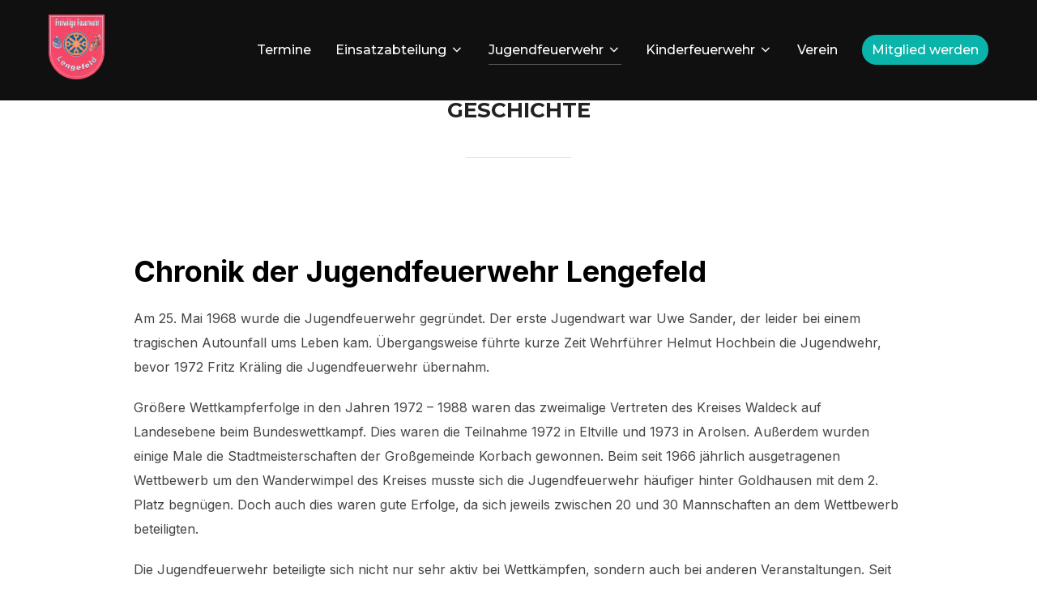

--- FILE ---
content_type: text/html; charset=UTF-8
request_url: https://feuerwehr-lengefeld.com/jugendfeuerwehr/geschichte
body_size: 13217
content:
<!DOCTYPE html>
<html lang="de" class="no-js">
<head>
	<meta charset="UTF-8" />
	<meta name="viewport" content="width=device-width, initial-scale=1" />
	<script>(function(html){html.className = html.className.replace(/\bno-js\b/,'js')})(document.documentElement);</script>
<title>Geschichte &#8211; Freiwillige Feuerwehr Lengefeld</title>
<meta name='robots' content='max-image-preview:large' />
<link rel='dns-prefetch' href='//fonts.googleapis.com' />
<link rel="alternate" type="application/rss+xml" title="Freiwillige Feuerwehr Lengefeld &raquo; Feed" href="https://feuerwehr-lengefeld.com/feed" />
<link rel="alternate" type="application/rss+xml" title="Freiwillige Feuerwehr Lengefeld &raquo; Kommentar-Feed" href="https://feuerwehr-lengefeld.com/comments/feed" />
<script>
window._wpemojiSettings = {"baseUrl":"https:\/\/s.w.org\/images\/core\/emoji\/14.0.0\/72x72\/","ext":".png","svgUrl":"https:\/\/s.w.org\/images\/core\/emoji\/14.0.0\/svg\/","svgExt":".svg","source":{"concatemoji":"https:\/\/feuerwehr-lengefeld.com\/wp-includes\/js\/wp-emoji-release.min.js?ver=6.1.9"}};
/*! This file is auto-generated */
!function(e,a,t){var n,r,o,i=a.createElement("canvas"),p=i.getContext&&i.getContext("2d");function s(e,t){var a=String.fromCharCode,e=(p.clearRect(0,0,i.width,i.height),p.fillText(a.apply(this,e),0,0),i.toDataURL());return p.clearRect(0,0,i.width,i.height),p.fillText(a.apply(this,t),0,0),e===i.toDataURL()}function c(e){var t=a.createElement("script");t.src=e,t.defer=t.type="text/javascript",a.getElementsByTagName("head")[0].appendChild(t)}for(o=Array("flag","emoji"),t.supports={everything:!0,everythingExceptFlag:!0},r=0;r<o.length;r++)t.supports[o[r]]=function(e){if(p&&p.fillText)switch(p.textBaseline="top",p.font="600 32px Arial",e){case"flag":return s([127987,65039,8205,9895,65039],[127987,65039,8203,9895,65039])?!1:!s([55356,56826,55356,56819],[55356,56826,8203,55356,56819])&&!s([55356,57332,56128,56423,56128,56418,56128,56421,56128,56430,56128,56423,56128,56447],[55356,57332,8203,56128,56423,8203,56128,56418,8203,56128,56421,8203,56128,56430,8203,56128,56423,8203,56128,56447]);case"emoji":return!s([129777,127995,8205,129778,127999],[129777,127995,8203,129778,127999])}return!1}(o[r]),t.supports.everything=t.supports.everything&&t.supports[o[r]],"flag"!==o[r]&&(t.supports.everythingExceptFlag=t.supports.everythingExceptFlag&&t.supports[o[r]]);t.supports.everythingExceptFlag=t.supports.everythingExceptFlag&&!t.supports.flag,t.DOMReady=!1,t.readyCallback=function(){t.DOMReady=!0},t.supports.everything||(n=function(){t.readyCallback()},a.addEventListener?(a.addEventListener("DOMContentLoaded",n,!1),e.addEventListener("load",n,!1)):(e.attachEvent("onload",n),a.attachEvent("onreadystatechange",function(){"complete"===a.readyState&&t.readyCallback()})),(e=t.source||{}).concatemoji?c(e.concatemoji):e.wpemoji&&e.twemoji&&(c(e.twemoji),c(e.wpemoji)))}(window,document,window._wpemojiSettings);
</script>
<style>
img.wp-smiley,
img.emoji {
	display: inline !important;
	border: none !important;
	box-shadow: none !important;
	height: 1em !important;
	width: 1em !important;
	margin: 0 0.07em !important;
	vertical-align: -0.1em !important;
	background: none !important;
	padding: 0 !important;
}
</style>
	<link rel='stylesheet' id='wp-block-library-css' href='https://feuerwehr-lengefeld.com/wp-includes/css/dist/block-library/style.min.css?ver=6.1.9' media='all' />
<style id='wp-block-library-theme-inline-css'>
.wp-block-audio figcaption{color:#555;font-size:13px;text-align:center}.is-dark-theme .wp-block-audio figcaption{color:hsla(0,0%,100%,.65)}.wp-block-audio{margin:0 0 1em}.wp-block-code{border:1px solid #ccc;border-radius:4px;font-family:Menlo,Consolas,monaco,monospace;padding:.8em 1em}.wp-block-embed figcaption{color:#555;font-size:13px;text-align:center}.is-dark-theme .wp-block-embed figcaption{color:hsla(0,0%,100%,.65)}.wp-block-embed{margin:0 0 1em}.blocks-gallery-caption{color:#555;font-size:13px;text-align:center}.is-dark-theme .blocks-gallery-caption{color:hsla(0,0%,100%,.65)}.wp-block-image figcaption{color:#555;font-size:13px;text-align:center}.is-dark-theme .wp-block-image figcaption{color:hsla(0,0%,100%,.65)}.wp-block-image{margin:0 0 1em}.wp-block-pullquote{border-top:4px solid;border-bottom:4px solid;margin-bottom:1.75em;color:currentColor}.wp-block-pullquote__citation,.wp-block-pullquote cite,.wp-block-pullquote footer{color:currentColor;text-transform:uppercase;font-size:.8125em;font-style:normal}.wp-block-quote{border-left:.25em solid;margin:0 0 1.75em;padding-left:1em}.wp-block-quote cite,.wp-block-quote footer{color:currentColor;font-size:.8125em;position:relative;font-style:normal}.wp-block-quote.has-text-align-right{border-left:none;border-right:.25em solid;padding-left:0;padding-right:1em}.wp-block-quote.has-text-align-center{border:none;padding-left:0}.wp-block-quote.is-large,.wp-block-quote.is-style-large,.wp-block-quote.is-style-plain{border:none}.wp-block-search .wp-block-search__label{font-weight:700}.wp-block-search__button{border:1px solid #ccc;padding:.375em .625em}:where(.wp-block-group.has-background){padding:1.25em 2.375em}.wp-block-separator.has-css-opacity{opacity:.4}.wp-block-separator{border:none;border-bottom:2px solid;margin-left:auto;margin-right:auto}.wp-block-separator.has-alpha-channel-opacity{opacity:1}.wp-block-separator:not(.is-style-wide):not(.is-style-dots){width:100px}.wp-block-separator.has-background:not(.is-style-dots){border-bottom:none;height:1px}.wp-block-separator.has-background:not(.is-style-wide):not(.is-style-dots){height:2px}.wp-block-table{margin:"0 0 1em 0"}.wp-block-table thead{border-bottom:3px solid}.wp-block-table tfoot{border-top:3px solid}.wp-block-table td,.wp-block-table th{word-break:normal}.wp-block-table figcaption{color:#555;font-size:13px;text-align:center}.is-dark-theme .wp-block-table figcaption{color:hsla(0,0%,100%,.65)}.wp-block-video figcaption{color:#555;font-size:13px;text-align:center}.is-dark-theme .wp-block-video figcaption{color:hsla(0,0%,100%,.65)}.wp-block-video{margin:0 0 1em}.wp-block-template-part.has-background{padding:1.25em 2.375em;margin-top:0;margin-bottom:0}
</style>
<link rel='stylesheet' id='classic-theme-styles-css' href='https://feuerwehr-lengefeld.com/wp-includes/css/classic-themes.min.css?ver=1' media='all' />
<style id='global-styles-inline-css'>
body{--wp--preset--color--black: #000000;--wp--preset--color--cyan-bluish-gray: #abb8c3;--wp--preset--color--white: #ffffff;--wp--preset--color--pale-pink: #f78da7;--wp--preset--color--vivid-red: #cf2e2e;--wp--preset--color--luminous-vivid-orange: #ff6900;--wp--preset--color--luminous-vivid-amber: #fcb900;--wp--preset--color--light-green-cyan: #7bdcb5;--wp--preset--color--vivid-green-cyan: #00d084;--wp--preset--color--pale-cyan-blue: #8ed1fc;--wp--preset--color--vivid-cyan-blue: #0693e3;--wp--preset--color--vivid-purple: #9b51e0;--wp--preset--gradient--vivid-cyan-blue-to-vivid-purple: linear-gradient(135deg,rgba(6,147,227,1) 0%,rgb(155,81,224) 100%);--wp--preset--gradient--light-green-cyan-to-vivid-green-cyan: linear-gradient(135deg,rgb(122,220,180) 0%,rgb(0,208,130) 100%);--wp--preset--gradient--luminous-vivid-amber-to-luminous-vivid-orange: linear-gradient(135deg,rgba(252,185,0,1) 0%,rgba(255,105,0,1) 100%);--wp--preset--gradient--luminous-vivid-orange-to-vivid-red: linear-gradient(135deg,rgba(255,105,0,1) 0%,rgb(207,46,46) 100%);--wp--preset--gradient--very-light-gray-to-cyan-bluish-gray: linear-gradient(135deg,rgb(238,238,238) 0%,rgb(169,184,195) 100%);--wp--preset--gradient--cool-to-warm-spectrum: linear-gradient(135deg,rgb(74,234,220) 0%,rgb(151,120,209) 20%,rgb(207,42,186) 40%,rgb(238,44,130) 60%,rgb(251,105,98) 80%,rgb(254,248,76) 100%);--wp--preset--gradient--blush-light-purple: linear-gradient(135deg,rgb(255,206,236) 0%,rgb(152,150,240) 100%);--wp--preset--gradient--blush-bordeaux: linear-gradient(135deg,rgb(254,205,165) 0%,rgb(254,45,45) 50%,rgb(107,0,62) 100%);--wp--preset--gradient--luminous-dusk: linear-gradient(135deg,rgb(255,203,112) 0%,rgb(199,81,192) 50%,rgb(65,88,208) 100%);--wp--preset--gradient--pale-ocean: linear-gradient(135deg,rgb(255,245,203) 0%,rgb(182,227,212) 50%,rgb(51,167,181) 100%);--wp--preset--gradient--electric-grass: linear-gradient(135deg,rgb(202,248,128) 0%,rgb(113,206,126) 100%);--wp--preset--gradient--midnight: linear-gradient(135deg,rgb(2,3,129) 0%,rgb(40,116,252) 100%);--wp--preset--duotone--dark-grayscale: url('#wp-duotone-dark-grayscale');--wp--preset--duotone--grayscale: url('#wp-duotone-grayscale');--wp--preset--duotone--purple-yellow: url('#wp-duotone-purple-yellow');--wp--preset--duotone--blue-red: url('#wp-duotone-blue-red');--wp--preset--duotone--midnight: url('#wp-duotone-midnight');--wp--preset--duotone--magenta-yellow: url('#wp-duotone-magenta-yellow');--wp--preset--duotone--purple-green: url('#wp-duotone-purple-green');--wp--preset--duotone--blue-orange: url('#wp-duotone-blue-orange');--wp--preset--font-size--small: 13px;--wp--preset--font-size--medium: 20px;--wp--preset--font-size--large: 36px;--wp--preset--font-size--x-large: 42px;--wp--preset--spacing--20: 0.44rem;--wp--preset--spacing--30: 0.67rem;--wp--preset--spacing--40: 1rem;--wp--preset--spacing--50: 1.5rem;--wp--preset--spacing--60: 2.25rem;--wp--preset--spacing--70: 3.38rem;--wp--preset--spacing--80: 5.06rem;}:where(.is-layout-flex){gap: 0.5em;}body .is-layout-flow > .alignleft{float: left;margin-inline-start: 0;margin-inline-end: 2em;}body .is-layout-flow > .alignright{float: right;margin-inline-start: 2em;margin-inline-end: 0;}body .is-layout-flow > .aligncenter{margin-left: auto !important;margin-right: auto !important;}body .is-layout-constrained > .alignleft{float: left;margin-inline-start: 0;margin-inline-end: 2em;}body .is-layout-constrained > .alignright{float: right;margin-inline-start: 2em;margin-inline-end: 0;}body .is-layout-constrained > .aligncenter{margin-left: auto !important;margin-right: auto !important;}body .is-layout-constrained > :where(:not(.alignleft):not(.alignright):not(.alignfull)){max-width: var(--wp--style--global--content-size);margin-left: auto !important;margin-right: auto !important;}body .is-layout-constrained > .alignwide{max-width: var(--wp--style--global--wide-size);}body .is-layout-flex{display: flex;}body .is-layout-flex{flex-wrap: wrap;align-items: center;}body .is-layout-flex > *{margin: 0;}:where(.wp-block-columns.is-layout-flex){gap: 2em;}.has-black-color{color: var(--wp--preset--color--black) !important;}.has-cyan-bluish-gray-color{color: var(--wp--preset--color--cyan-bluish-gray) !important;}.has-white-color{color: var(--wp--preset--color--white) !important;}.has-pale-pink-color{color: var(--wp--preset--color--pale-pink) !important;}.has-vivid-red-color{color: var(--wp--preset--color--vivid-red) !important;}.has-luminous-vivid-orange-color{color: var(--wp--preset--color--luminous-vivid-orange) !important;}.has-luminous-vivid-amber-color{color: var(--wp--preset--color--luminous-vivid-amber) !important;}.has-light-green-cyan-color{color: var(--wp--preset--color--light-green-cyan) !important;}.has-vivid-green-cyan-color{color: var(--wp--preset--color--vivid-green-cyan) !important;}.has-pale-cyan-blue-color{color: var(--wp--preset--color--pale-cyan-blue) !important;}.has-vivid-cyan-blue-color{color: var(--wp--preset--color--vivid-cyan-blue) !important;}.has-vivid-purple-color{color: var(--wp--preset--color--vivid-purple) !important;}.has-black-background-color{background-color: var(--wp--preset--color--black) !important;}.has-cyan-bluish-gray-background-color{background-color: var(--wp--preset--color--cyan-bluish-gray) !important;}.has-white-background-color{background-color: var(--wp--preset--color--white) !important;}.has-pale-pink-background-color{background-color: var(--wp--preset--color--pale-pink) !important;}.has-vivid-red-background-color{background-color: var(--wp--preset--color--vivid-red) !important;}.has-luminous-vivid-orange-background-color{background-color: var(--wp--preset--color--luminous-vivid-orange) !important;}.has-luminous-vivid-amber-background-color{background-color: var(--wp--preset--color--luminous-vivid-amber) !important;}.has-light-green-cyan-background-color{background-color: var(--wp--preset--color--light-green-cyan) !important;}.has-vivid-green-cyan-background-color{background-color: var(--wp--preset--color--vivid-green-cyan) !important;}.has-pale-cyan-blue-background-color{background-color: var(--wp--preset--color--pale-cyan-blue) !important;}.has-vivid-cyan-blue-background-color{background-color: var(--wp--preset--color--vivid-cyan-blue) !important;}.has-vivid-purple-background-color{background-color: var(--wp--preset--color--vivid-purple) !important;}.has-black-border-color{border-color: var(--wp--preset--color--black) !important;}.has-cyan-bluish-gray-border-color{border-color: var(--wp--preset--color--cyan-bluish-gray) !important;}.has-white-border-color{border-color: var(--wp--preset--color--white) !important;}.has-pale-pink-border-color{border-color: var(--wp--preset--color--pale-pink) !important;}.has-vivid-red-border-color{border-color: var(--wp--preset--color--vivid-red) !important;}.has-luminous-vivid-orange-border-color{border-color: var(--wp--preset--color--luminous-vivid-orange) !important;}.has-luminous-vivid-amber-border-color{border-color: var(--wp--preset--color--luminous-vivid-amber) !important;}.has-light-green-cyan-border-color{border-color: var(--wp--preset--color--light-green-cyan) !important;}.has-vivid-green-cyan-border-color{border-color: var(--wp--preset--color--vivid-green-cyan) !important;}.has-pale-cyan-blue-border-color{border-color: var(--wp--preset--color--pale-cyan-blue) !important;}.has-vivid-cyan-blue-border-color{border-color: var(--wp--preset--color--vivid-cyan-blue) !important;}.has-vivid-purple-border-color{border-color: var(--wp--preset--color--vivid-purple) !important;}.has-vivid-cyan-blue-to-vivid-purple-gradient-background{background: var(--wp--preset--gradient--vivid-cyan-blue-to-vivid-purple) !important;}.has-light-green-cyan-to-vivid-green-cyan-gradient-background{background: var(--wp--preset--gradient--light-green-cyan-to-vivid-green-cyan) !important;}.has-luminous-vivid-amber-to-luminous-vivid-orange-gradient-background{background: var(--wp--preset--gradient--luminous-vivid-amber-to-luminous-vivid-orange) !important;}.has-luminous-vivid-orange-to-vivid-red-gradient-background{background: var(--wp--preset--gradient--luminous-vivid-orange-to-vivid-red) !important;}.has-very-light-gray-to-cyan-bluish-gray-gradient-background{background: var(--wp--preset--gradient--very-light-gray-to-cyan-bluish-gray) !important;}.has-cool-to-warm-spectrum-gradient-background{background: var(--wp--preset--gradient--cool-to-warm-spectrum) !important;}.has-blush-light-purple-gradient-background{background: var(--wp--preset--gradient--blush-light-purple) !important;}.has-blush-bordeaux-gradient-background{background: var(--wp--preset--gradient--blush-bordeaux) !important;}.has-luminous-dusk-gradient-background{background: var(--wp--preset--gradient--luminous-dusk) !important;}.has-pale-ocean-gradient-background{background: var(--wp--preset--gradient--pale-ocean) !important;}.has-electric-grass-gradient-background{background: var(--wp--preset--gradient--electric-grass) !important;}.has-midnight-gradient-background{background: var(--wp--preset--gradient--midnight) !important;}.has-small-font-size{font-size: var(--wp--preset--font-size--small) !important;}.has-medium-font-size{font-size: var(--wp--preset--font-size--medium) !important;}.has-large-font-size{font-size: var(--wp--preset--font-size--large) !important;}.has-x-large-font-size{font-size: var(--wp--preset--font-size--x-large) !important;}
.wp-block-navigation a:where(:not(.wp-element-button)){color: inherit;}
:where(.wp-block-columns.is-layout-flex){gap: 2em;}
.wp-block-pullquote{font-size: 1.5em;line-height: 1.6;}
</style>
<link rel='stylesheet' id='inspiro-google-fonts-css' href='//fonts.googleapis.com/css?family=Inter%3A400%2C700%2C%2C200%2C300%2C500%2C600%7CMontserrat%3A500%2C600%2C700&#038;display=swap&#038;ver=1.7.5' media='all' />
<link rel='stylesheet' id='inspiro-style-css' href='https://feuerwehr-lengefeld.com/wp-content/themes/inspiro/assets/css/minified/style.min.css?ver=1.7.5' media='all' />
<style id='inspiro-style-inline-css'>
body, button, input, select, textarea {
font-family: 'Inter', sans-serif;
font-weight: 400;
}
@media screen and (min-width: 782px) {
body, button, input, select, textarea {
font-size: 16px;
line-height: 1.8;
} }
body:not(.wp-custom-logo) a.custom-logo-text {
font-family: 'Montserrat', sans-serif;
font-weight: 700;
text-transform: uppercase;
}
@media screen and (min-width: 782px) {
body:not(.wp-custom-logo) a.custom-logo-text {
font-size: 26px;
line-height: 1.8;
} }
h1, h2, h3, h4, h5, h6 {
font-weight: 700;
line-height: 1.4;
}
.site-title {
font-family: 'Inter', sans-serif;
font-weight: 700;
line-height: 1.25;
}
@media screen and (min-width: 782px) {
.site-title {
font-size: 80px;
} }
.site-description {
font-family: 'Inter', sans-serif;
line-height: 1.8;
}
@media screen and (min-width: 782px) {
.site-description {
font-size: 20px;
} }
.custom-header-button {
font-family: 'Inter', sans-serif;
line-height: 1.8;
}
@media screen and (min-width: 782px) {
.custom-header-button {
font-size: 16px;
} }
.navbar-nav a {
font-family: 'Montserrat', sans-serif;
font-weight: 500;
line-height: 1.8;
}
@media screen and (min-width: 782px) {
.navbar-nav a {
font-size: 16px;
} }
@media screen and (max-width: 64em) {
.navbar-nav li a {
font-family: 'Montserrat', sans-serif;
font-size: 16px;
font-weight: 600;
text-transform: uppercase;
line-height: 1.8;
} }

</style>
<script src='https://feuerwehr-lengefeld.com/wp-includes/js/jquery/jquery.min.js?ver=3.6.1' id='jquery-core-js'></script>
<script src='https://feuerwehr-lengefeld.com/wp-includes/js/jquery/jquery-migrate.min.js?ver=3.3.2' id='jquery-migrate-js'></script>
<link rel="https://api.w.org/" href="https://feuerwehr-lengefeld.com/wp-json/" /><link rel="alternate" type="application/json" href="https://feuerwehr-lengefeld.com/wp-json/wp/v2/pages/319" /><link rel="EditURI" type="application/rsd+xml" title="RSD" href="https://feuerwehr-lengefeld.com/xmlrpc.php?rsd" />
<link rel="wlwmanifest" type="application/wlwmanifest+xml" href="https://feuerwehr-lengefeld.com/wp-includes/wlwmanifest.xml" />
<meta name="generator" content="WordPress 6.1.9" />
<link rel="canonical" href="https://feuerwehr-lengefeld.com/jugendfeuerwehr/geschichte" />
<link rel='shortlink' href='https://feuerwehr-lengefeld.com/?p=319' />
<link rel="alternate" type="application/json+oembed" href="https://feuerwehr-lengefeld.com/wp-json/oembed/1.0/embed?url=https%3A%2F%2Ffeuerwehr-lengefeld.com%2Fjugendfeuerwehr%2Fgeschichte" />
<link rel="alternate" type="text/xml+oembed" href="https://feuerwehr-lengefeld.com/wp-json/oembed/1.0/embed?url=https%3A%2F%2Ffeuerwehr-lengefeld.com%2Fjugendfeuerwehr%2Fgeschichte&#038;format=xml" />
<meta name="generator" content="Elementor 3.11.1; features: e_dom_optimization, e_optimized_assets_loading, e_optimized_css_loading, a11y_improvements, additional_custom_breakpoints; settings: css_print_method-external, google_font-enabled, font_display-auto">
		<style id="inspiro-custom-header-styles" type="text/css">
					.site-title a,
			.colors-dark .site-title a,
			.colors-custom .site-title a,
			body.has-header-image .site-title a,
			body.has-header-video .site-title a,
			body.has-header-image.colors-dark .site-title a,
			body.has-header-video.colors-dark .site-title a,
			body.has-header-image.colors-custom .site-title a,
			body.has-header-video.colors-custom .site-title a,
			.site-description,
			.colors-dark .site-description,
			.colors-custom .site-description,
			body.has-header-image .site-description,
			body.has-header-video .site-description,
			body.has-header-image.colors-dark .site-description,
			body.has-header-video.colors-dark .site-description,
			body.has-header-image.colors-custom .site-description,
			body.has-header-video.colors-custom .site-description {
				color: ;
			}
		
					.custom-header-button {
				color: #ffffff;
				border-color: #ffffff;
			}
		
					.custom-header-button:hover {
				color: #ffffff;
			}
		
		
        
        
                    .site-footer {
                color: #d1d1d1;
            }
        
		            .headroom--not-top .navbar,
			.has-header-image.home.blog .headroom--not-top .navbar, 
			.has-header-image.inspiro-front-page .headroom--not-top .navbar, 
			.has-header-video.home.blog .headroom--not-top .navbar, 
			.has-header-video.inspiro-front-page .headroom--not-top .navbar {
				background-color: rgba(0,0,0,0.9);
			}
				</style>
		<link rel="icon" href="https://feuerwehr-lengefeld.com/wp-content/uploads/2023/04/cropped-cropped-logo-32x32.png" sizes="32x32" />
<link rel="icon" href="https://feuerwehr-lengefeld.com/wp-content/uploads/2023/04/cropped-cropped-logo-192x192.png" sizes="192x192" />
<link rel="apple-touch-icon" href="https://feuerwehr-lengefeld.com/wp-content/uploads/2023/04/cropped-cropped-logo-180x180.png" />
<meta name="msapplication-TileImage" content="https://feuerwehr-lengefeld.com/wp-content/uploads/2023/04/cropped-cropped-logo-270x270.png" />
		<style id="wp-custom-css">
			.site-info .copyright span{
	display: none;
}

.site-info .copyright::after {
	content: 'Copyright © 2023 Feuerwehrkameradschaft Lengefeld e.V. - All Rights Reserved';
}

.entry-meta .entry-author {
	display: none;
}

.entry-meta .entry-categories {
	display: none;
}

.entry-meta .entry-comments {
	display: none;
}

.entry-meta .edit-link {
	display: none;
}

.entry-meta span:before {
	display: none;
}

@media screen and (min-width: 1025px) {
	.navbar .header-widgets-wrapper {display: none;}
	
	.header-navigation-wrapper #menu-hauptmenue-1 > .menu-item:last-child a {
		border-radius: 24px;
		background-color: #0bb4aa;
		padding: 6px 12px;
		border-bottom: 0;
		line-height: 25px;
	}
}

.post-author a {
	margin-left: 6px;
}		</style>
		
</head>

<body class="page-template-default page page-id-319 page-child parent-pageid-80 wp-custom-logo wp-embed-responsive inspiro--with-page-nav post-display-content-excerpt colors-light elementor-default elementor-kit-21">
<svg xmlns="http://www.w3.org/2000/svg" viewBox="0 0 0 0" width="0" height="0" focusable="false" role="none" style="visibility: hidden; position: absolute; left: -9999px; overflow: hidden;" ><defs><filter id="wp-duotone-dark-grayscale"><feColorMatrix color-interpolation-filters="sRGB" type="matrix" values=" .299 .587 .114 0 0 .299 .587 .114 0 0 .299 .587 .114 0 0 .299 .587 .114 0 0 " /><feComponentTransfer color-interpolation-filters="sRGB" ><feFuncR type="table" tableValues="0 0.49803921568627" /><feFuncG type="table" tableValues="0 0.49803921568627" /><feFuncB type="table" tableValues="0 0.49803921568627" /><feFuncA type="table" tableValues="1 1" /></feComponentTransfer><feComposite in2="SourceGraphic" operator="in" /></filter></defs></svg><svg xmlns="http://www.w3.org/2000/svg" viewBox="0 0 0 0" width="0" height="0" focusable="false" role="none" style="visibility: hidden; position: absolute; left: -9999px; overflow: hidden;" ><defs><filter id="wp-duotone-grayscale"><feColorMatrix color-interpolation-filters="sRGB" type="matrix" values=" .299 .587 .114 0 0 .299 .587 .114 0 0 .299 .587 .114 0 0 .299 .587 .114 0 0 " /><feComponentTransfer color-interpolation-filters="sRGB" ><feFuncR type="table" tableValues="0 1" /><feFuncG type="table" tableValues="0 1" /><feFuncB type="table" tableValues="0 1" /><feFuncA type="table" tableValues="1 1" /></feComponentTransfer><feComposite in2="SourceGraphic" operator="in" /></filter></defs></svg><svg xmlns="http://www.w3.org/2000/svg" viewBox="0 0 0 0" width="0" height="0" focusable="false" role="none" style="visibility: hidden; position: absolute; left: -9999px; overflow: hidden;" ><defs><filter id="wp-duotone-purple-yellow"><feColorMatrix color-interpolation-filters="sRGB" type="matrix" values=" .299 .587 .114 0 0 .299 .587 .114 0 0 .299 .587 .114 0 0 .299 .587 .114 0 0 " /><feComponentTransfer color-interpolation-filters="sRGB" ><feFuncR type="table" tableValues="0.54901960784314 0.98823529411765" /><feFuncG type="table" tableValues="0 1" /><feFuncB type="table" tableValues="0.71764705882353 0.25490196078431" /><feFuncA type="table" tableValues="1 1" /></feComponentTransfer><feComposite in2="SourceGraphic" operator="in" /></filter></defs></svg><svg xmlns="http://www.w3.org/2000/svg" viewBox="0 0 0 0" width="0" height="0" focusable="false" role="none" style="visibility: hidden; position: absolute; left: -9999px; overflow: hidden;" ><defs><filter id="wp-duotone-blue-red"><feColorMatrix color-interpolation-filters="sRGB" type="matrix" values=" .299 .587 .114 0 0 .299 .587 .114 0 0 .299 .587 .114 0 0 .299 .587 .114 0 0 " /><feComponentTransfer color-interpolation-filters="sRGB" ><feFuncR type="table" tableValues="0 1" /><feFuncG type="table" tableValues="0 0.27843137254902" /><feFuncB type="table" tableValues="0.5921568627451 0.27843137254902" /><feFuncA type="table" tableValues="1 1" /></feComponentTransfer><feComposite in2="SourceGraphic" operator="in" /></filter></defs></svg><svg xmlns="http://www.w3.org/2000/svg" viewBox="0 0 0 0" width="0" height="0" focusable="false" role="none" style="visibility: hidden; position: absolute; left: -9999px; overflow: hidden;" ><defs><filter id="wp-duotone-midnight"><feColorMatrix color-interpolation-filters="sRGB" type="matrix" values=" .299 .587 .114 0 0 .299 .587 .114 0 0 .299 .587 .114 0 0 .299 .587 .114 0 0 " /><feComponentTransfer color-interpolation-filters="sRGB" ><feFuncR type="table" tableValues="0 0" /><feFuncG type="table" tableValues="0 0.64705882352941" /><feFuncB type="table" tableValues="0 1" /><feFuncA type="table" tableValues="1 1" /></feComponentTransfer><feComposite in2="SourceGraphic" operator="in" /></filter></defs></svg><svg xmlns="http://www.w3.org/2000/svg" viewBox="0 0 0 0" width="0" height="0" focusable="false" role="none" style="visibility: hidden; position: absolute; left: -9999px; overflow: hidden;" ><defs><filter id="wp-duotone-magenta-yellow"><feColorMatrix color-interpolation-filters="sRGB" type="matrix" values=" .299 .587 .114 0 0 .299 .587 .114 0 0 .299 .587 .114 0 0 .299 .587 .114 0 0 " /><feComponentTransfer color-interpolation-filters="sRGB" ><feFuncR type="table" tableValues="0.78039215686275 1" /><feFuncG type="table" tableValues="0 0.94901960784314" /><feFuncB type="table" tableValues="0.35294117647059 0.47058823529412" /><feFuncA type="table" tableValues="1 1" /></feComponentTransfer><feComposite in2="SourceGraphic" operator="in" /></filter></defs></svg><svg xmlns="http://www.w3.org/2000/svg" viewBox="0 0 0 0" width="0" height="0" focusable="false" role="none" style="visibility: hidden; position: absolute; left: -9999px; overflow: hidden;" ><defs><filter id="wp-duotone-purple-green"><feColorMatrix color-interpolation-filters="sRGB" type="matrix" values=" .299 .587 .114 0 0 .299 .587 .114 0 0 .299 .587 .114 0 0 .299 .587 .114 0 0 " /><feComponentTransfer color-interpolation-filters="sRGB" ><feFuncR type="table" tableValues="0.65098039215686 0.40392156862745" /><feFuncG type="table" tableValues="0 1" /><feFuncB type="table" tableValues="0.44705882352941 0.4" /><feFuncA type="table" tableValues="1 1" /></feComponentTransfer><feComposite in2="SourceGraphic" operator="in" /></filter></defs></svg><svg xmlns="http://www.w3.org/2000/svg" viewBox="0 0 0 0" width="0" height="0" focusable="false" role="none" style="visibility: hidden; position: absolute; left: -9999px; overflow: hidden;" ><defs><filter id="wp-duotone-blue-orange"><feColorMatrix color-interpolation-filters="sRGB" type="matrix" values=" .299 .587 .114 0 0 .299 .587 .114 0 0 .299 .587 .114 0 0 .299 .587 .114 0 0 " /><feComponentTransfer color-interpolation-filters="sRGB" ><feFuncR type="table" tableValues="0.098039215686275 1" /><feFuncG type="table" tableValues="0 0.66274509803922" /><feFuncB type="table" tableValues="0.84705882352941 0.41960784313725" /><feFuncA type="table" tableValues="1 1" /></feComponentTransfer><feComposite in2="SourceGraphic" operator="in" /></filter></defs></svg>
<aside id="side-nav" class="side-nav" tabindex="-1">
	<div class="side-nav__scrollable-container">
		<div class="side-nav__wrap">
			<div class="side-nav__close-button">
				<button type="button" class="navbar-toggle">
					<span class="screen-reader-text">Navigation umschalten</span>
					<span class="icon-bar"></span>
					<span class="icon-bar"></span>
					<span class="icon-bar"></span>
				</button>
			</div>
							<nav class="mobile-menu-wrapper" aria-label="Mobile-Menü" role="navigation">
					<ul id="menu-hauptmenue" class="nav navbar-nav"><li id="menu-item-95" class="menu-item menu-item-type-post_type menu-item-object-page menu-item-95"><a href="https://feuerwehr-lengefeld.com/aktuelles">Termine</a></li>
<li id="menu-item-94" class="menu-item menu-item-type-post_type menu-item-object-page menu-item-has-children menu-item-94"><a href="https://feuerwehr-lengefeld.com/einsatzabteilung">Einsatzabteilung<svg class="svg-icon svg-icon-angle-down" aria-hidden="true" role="img" focusable="false" xmlns="http://www.w3.org/2000/svg" width="21" height="32" viewBox="0 0 21 32"><path d="M19.196 13.143q0 0.232-0.179 0.411l-8.321 8.321q-0.179 0.179-0.411 0.179t-0.411-0.179l-8.321-8.321q-0.179-0.179-0.179-0.411t0.179-0.411l0.893-0.893q0.179-0.179 0.411-0.179t0.411 0.179l7.018 7.018 7.018-7.018q0.179-0.179 0.411-0.179t0.411 0.179l0.893 0.893q0.179 0.179 0.179 0.411z"></path></svg></a>
<ul class="sub-menu">
	<li id="menu-item-100" class="menu-item menu-item-type-post_type menu-item-object-page menu-item-100"><a href="https://feuerwehr-lengefeld.com/einsatzabteilung/fahrzeuge">Fahrzeuge</a></li>
	<li id="menu-item-99" class="menu-item menu-item-type-post_type menu-item-object-page menu-item-99"><a href="https://feuerwehr-lengefeld.com/einsatzabteilung/wettbewerbe">Wettbewerbe</a></li>
	<li id="menu-item-123" class="menu-item menu-item-type-taxonomy menu-item-object-category menu-item-123"><a href="https://feuerwehr-lengefeld.com/category/einsaetze">Einsätze</a></li>
	<li id="menu-item-97" class="menu-item menu-item-type-post_type menu-item-object-page menu-item-97"><a href="https://feuerwehr-lengefeld.com/einsatzabteilung/geschichte">Geschichte</a></li>
</ul>
</li>
<li id="menu-item-93" class="menu-item menu-item-type-post_type menu-item-object-page current-page-ancestor current-menu-ancestor current-menu-parent current-page-parent current_page_parent current_page_ancestor menu-item-has-children menu-item-93"><a href="https://feuerwehr-lengefeld.com/jugendfeuerwehr">Jugendfeuerwehr<svg class="svg-icon svg-icon-angle-down" aria-hidden="true" role="img" focusable="false" xmlns="http://www.w3.org/2000/svg" width="21" height="32" viewBox="0 0 21 32"><path d="M19.196 13.143q0 0.232-0.179 0.411l-8.321 8.321q-0.179 0.179-0.411 0.179t-0.411-0.179l-8.321-8.321q-0.179-0.179-0.179-0.411t0.179-0.411l0.893-0.893q0.179-0.179 0.411-0.179t0.411 0.179l7.018 7.018 7.018-7.018q0.179-0.179 0.411-0.179t0.411 0.179l0.893 0.893q0.179 0.179 0.179 0.411z"></path></svg></a>
<ul class="sub-menu">
	<li id="menu-item-329" class="menu-item menu-item-type-post_type menu-item-object-page current-menu-item page_item page-item-319 current_page_item menu-item-329"><a href="https://feuerwehr-lengefeld.com/jugendfeuerwehr/geschichte" aria-current="page">Geschichte</a></li>
</ul>
</li>
<li id="menu-item-92" class="menu-item menu-item-type-post_type menu-item-object-page menu-item-has-children menu-item-92"><a href="https://feuerwehr-lengefeld.com/kinderfeuerwehr">Kinderfeuerwehr<svg class="svg-icon svg-icon-angle-down" aria-hidden="true" role="img" focusable="false" xmlns="http://www.w3.org/2000/svg" width="21" height="32" viewBox="0 0 21 32"><path d="M19.196 13.143q0 0.232-0.179 0.411l-8.321 8.321q-0.179 0.179-0.411 0.179t-0.411-0.179l-8.321-8.321q-0.179-0.179-0.179-0.411t0.179-0.411l0.893-0.893q0.179-0.179 0.411-0.179t0.411 0.179l7.018 7.018 7.018-7.018q0.179-0.179 0.411-0.179t0.411 0.179l0.893 0.893q0.179 0.179 0.179 0.411z"></path></svg></a>
<ul class="sub-menu">
	<li id="menu-item-328" class="menu-item menu-item-type-post_type menu-item-object-page menu-item-328"><a href="https://feuerwehr-lengefeld.com/kinderfeuerwehr/geschichte">Geschichte</a></li>
</ul>
</li>
<li id="menu-item-17" class="menu-item menu-item-type-post_type menu-item-object-page menu-item-17"><a href="https://feuerwehr-lengefeld.com/verein">Verein</a></li>
<li id="menu-item-104" class="menu-item menu-item-type-custom menu-item-object-custom menu-item-104"><a href="/mitglied-werden">Mitglied werden</a></li>
</ul>				</nav>
						<div id="block-3" class="widget widget_block">
<div class="is-layout-flow wp-block-group"><div class="wp-block-group__inner-container"></div></div>
<div class="clear"></div></div><div id="block-4" class="widget widget_block">
<div class="is-layout-flow wp-block-group"><div class="wp-block-group__inner-container"></div></div>
<div class="clear"></div></div>		</div>
	</div>
</aside>
<div class="side-nav-overlay"></div>

<div id="page" class="site">
	<a class="skip-link screen-reader-text" href="#content">Zu Inhalten springen</a>

	<header id="masthead" class="site-header" role="banner">
		<div id="site-navigation" class="navbar">
	<div class="header-inner inner-wrap wpz_layout_narrow ">

		<div class="header-logo-wrapper">
			<a href="https://feuerwehr-lengefeld.com/" class="custom-logo-link" rel="home"><img width="196" height="226" src="https://feuerwehr-lengefeld.com/wp-content/uploads/2023/04/cropped-logo.png" class="custom-logo" alt="Freiwillige Feuerwehr Lengefeld" decoding="async" sizes="100vw" /></a>		</div>
		
					<div class="header-navigation-wrapper">
				<nav class="primary-menu-wrapper navbar-collapse collapse" aria-label="Horizontales Menü oben" role="navigation">
					<ul id="menu-hauptmenue-1" class="nav navbar-nav dropdown sf-menu"><li class="menu-item menu-item-type-post_type menu-item-object-page menu-item-95"><a href="https://feuerwehr-lengefeld.com/aktuelles">Termine</a></li>
<li class="menu-item menu-item-type-post_type menu-item-object-page menu-item-has-children menu-item-94"><a href="https://feuerwehr-lengefeld.com/einsatzabteilung">Einsatzabteilung<svg class="svg-icon svg-icon-angle-down" aria-hidden="true" role="img" focusable="false" xmlns="http://www.w3.org/2000/svg" width="21" height="32" viewBox="0 0 21 32"><path d="M19.196 13.143q0 0.232-0.179 0.411l-8.321 8.321q-0.179 0.179-0.411 0.179t-0.411-0.179l-8.321-8.321q-0.179-0.179-0.179-0.411t0.179-0.411l0.893-0.893q0.179-0.179 0.411-0.179t0.411 0.179l7.018 7.018 7.018-7.018q0.179-0.179 0.411-0.179t0.411 0.179l0.893 0.893q0.179 0.179 0.179 0.411z"></path></svg></a>
<ul class="sub-menu">
	<li class="menu-item menu-item-type-post_type menu-item-object-page menu-item-100"><a href="https://feuerwehr-lengefeld.com/einsatzabteilung/fahrzeuge">Fahrzeuge</a></li>
	<li class="menu-item menu-item-type-post_type menu-item-object-page menu-item-99"><a href="https://feuerwehr-lengefeld.com/einsatzabteilung/wettbewerbe">Wettbewerbe</a></li>
	<li class="menu-item menu-item-type-taxonomy menu-item-object-category menu-item-123"><a href="https://feuerwehr-lengefeld.com/category/einsaetze">Einsätze</a></li>
	<li class="menu-item menu-item-type-post_type menu-item-object-page menu-item-97"><a href="https://feuerwehr-lengefeld.com/einsatzabteilung/geschichte">Geschichte</a></li>
</ul>
</li>
<li class="menu-item menu-item-type-post_type menu-item-object-page current-page-ancestor current-menu-ancestor current-menu-parent current-page-parent current_page_parent current_page_ancestor menu-item-has-children menu-item-93"><a href="https://feuerwehr-lengefeld.com/jugendfeuerwehr">Jugendfeuerwehr<svg class="svg-icon svg-icon-angle-down" aria-hidden="true" role="img" focusable="false" xmlns="http://www.w3.org/2000/svg" width="21" height="32" viewBox="0 0 21 32"><path d="M19.196 13.143q0 0.232-0.179 0.411l-8.321 8.321q-0.179 0.179-0.411 0.179t-0.411-0.179l-8.321-8.321q-0.179-0.179-0.179-0.411t0.179-0.411l0.893-0.893q0.179-0.179 0.411-0.179t0.411 0.179l7.018 7.018 7.018-7.018q0.179-0.179 0.411-0.179t0.411 0.179l0.893 0.893q0.179 0.179 0.179 0.411z"></path></svg></a>
<ul class="sub-menu">
	<li class="menu-item menu-item-type-post_type menu-item-object-page current-menu-item page_item page-item-319 current_page_item menu-item-329"><a href="https://feuerwehr-lengefeld.com/jugendfeuerwehr/geschichte" aria-current="page">Geschichte</a></li>
</ul>
</li>
<li class="menu-item menu-item-type-post_type menu-item-object-page menu-item-has-children menu-item-92"><a href="https://feuerwehr-lengefeld.com/kinderfeuerwehr">Kinderfeuerwehr<svg class="svg-icon svg-icon-angle-down" aria-hidden="true" role="img" focusable="false" xmlns="http://www.w3.org/2000/svg" width="21" height="32" viewBox="0 0 21 32"><path d="M19.196 13.143q0 0.232-0.179 0.411l-8.321 8.321q-0.179 0.179-0.411 0.179t-0.411-0.179l-8.321-8.321q-0.179-0.179-0.179-0.411t0.179-0.411l0.893-0.893q0.179-0.179 0.411-0.179t0.411 0.179l7.018 7.018 7.018-7.018q0.179-0.179 0.411-0.179t0.411 0.179l0.893 0.893q0.179 0.179 0.179 0.411z"></path></svg></a>
<ul class="sub-menu">
	<li class="menu-item menu-item-type-post_type menu-item-object-page menu-item-328"><a href="https://feuerwehr-lengefeld.com/kinderfeuerwehr/geschichte">Geschichte</a></li>
</ul>
</li>
<li class="menu-item menu-item-type-post_type menu-item-object-page menu-item-17"><a href="https://feuerwehr-lengefeld.com/verein">Verein</a></li>
<li class="menu-item menu-item-type-custom menu-item-object-custom menu-item-104"><a href="/mitglied-werden">Mitglied werden</a></li>
</ul>				</nav>
			</div>
				
		<div class="header-widgets-wrapper">
			
			<div id="sb-search" class="sb-search" style="display: none;">
				
<form method="get" id="searchform" action="https://feuerwehr-lengefeld.com/">
	<label for="search-form-input">
		<span class="screen-reader-text">Suchen nach:</span>
		<input type="search" class="sb-search-input" placeholder="Gebe deine Schlagwörter ein und drücke dann Enter..." name="s" id="search-form-input" autocomplete="off" />
	</label>
	<button class="sb-search-button-open" aria-expanded="false">
		<span class="sb-icon-search">
			<svg class="svg-icon svg-icon-search" aria-hidden="true" role="img" focusable="false" xmlns="http://www.w3.org/2000/svg" width="23" height="23" viewBox="0 0 23 23"><path d="M38.710696,48.0601792 L43,52.3494831 L41.3494831,54 L37.0601792,49.710696 C35.2632422,51.1481185 32.9839107,52.0076499 30.5038249,52.0076499 C24.7027226,52.0076499 20,47.3049272 20,41.5038249 C20,35.7027226 24.7027226,31 30.5038249,31 C36.3049272,31 41.0076499,35.7027226 41.0076499,41.5038249 C41.0076499,43.9839107 40.1481185,46.2632422 38.710696,48.0601792 Z M36.3875844,47.1716785 C37.8030221,45.7026647 38.6734666,43.7048964 38.6734666,41.5038249 C38.6734666,36.9918565 35.0157934,33.3341833 30.5038249,33.3341833 C25.9918565,33.3341833 22.3341833,36.9918565 22.3341833,41.5038249 C22.3341833,46.0157934 25.9918565,49.6734666 30.5038249,49.6734666 C32.7048964,49.6734666 34.7026647,48.8030221 36.1716785,47.3875844 C36.2023931,47.347638 36.2360451,47.3092237 36.2726343,47.2726343 C36.3092237,47.2360451 36.347638,47.2023931 36.3875844,47.1716785 Z" transform="translate(-20 -31)" /></svg>		</span>
	</button>
	<button class="sb-search-button-close" aria-expanded="false">
		<span class="sb-icon-search">
			<svg class="svg-icon svg-icon-cross" aria-hidden="true" role="img" focusable="false" xmlns="http://www.w3.org/2000/svg" width="16" height="16" viewBox="0 0 16 16"><polygon fill="" fill-rule="evenodd" points="6.852 7.649 .399 1.195 1.445 .149 7.899 6.602 14.352 .149 15.399 1.195 8.945 7.649 15.399 14.102 14.352 15.149 7.899 8.695 1.445 15.149 .399 14.102" /></svg>		</span>
	</button>
</form>
			</div>

							<button type="button" class="navbar-toggle">
					<span class="screen-reader-text">Seitenleiste &amp; Navigation umschalten</span>
					<span class="icon-bar"></span>
					<span class="icon-bar"></span>
					<span class="icon-bar"></span>
				</button>
					</div>
	</div><!-- .inner-wrap -->
</div><!-- #site-navigation -->
	</header><!-- #masthead -->

    
	
	<div class="site-content-contain">
		<div id="content" class="site-content">


<div class="inner-wrap">
	<div id="primary" class="content-area">


		<main id="main" class="site-main" role="main">

			
<article id="post-319" class="post-319 page type-page status-publish hentry">

	
	<header class="entry-header">

		<div class="inner-wrap"><h1 class="entry-title">Geschichte</h1></div><!-- .inner-wrap -->
	</header><!-- .entry-header -->

	
	<div class="entry-content">
		
<h1>Chronik der Jugendfeuerwehr Lengefeld</h1>



<p>Am 25. Mai 1968 wurde die Jugendfeuerwehr gegründet. Der erste Jugendwart war Uwe Sander, der leider bei einem tragischen Autounfall ums Leben kam. Übergangsweise führte kurze Zeit Wehrführer Helmut Hochbein die Jugendwehr, bevor 1972 Fritz Kräling die Jugendfeuerwehr übernahm.</p>



<p>Größere Wettkampferfolge in den Jahren 1972 – 1988 waren das zweimalige Vertreten des Kreises Waldeck auf Landesebene beim Bundeswettkampf. Dies waren die Teilnahme 1972 in Eltville und 1973 in Arolsen. Außerdem wurden einige Male die Stadtmeisterschaften der Großgemeinde Korbach gewonnen. Beim seit 1966 jährlich ausgetragenen Wettbewerb um den Wanderwimpel des Kreises musste sich die Jugendfeuerwehr häufiger hinter Goldhausen mit dem 2. Platz begnügen. Doch auch dies waren gute Erfolge, da sich jeweils zwischen 20 und 30 Mannschaften an dem Wettbewerb beteiligten.</p>



<p>Die Jugendfeuerwehr beteiligte sich nicht nur sehr aktiv bei Wettkämpfen, sondern auch bei anderen Veranstaltungen. Seit 1974 nimmt die Jugendfeuerwehr regelmäßig an den Zeltlagern des Kreises Waldeck teil. Schon 1975 beteiligten sich auch Lengefelder Mädchen in der Jugendfeuerwehr.</p>



<p>Zum 20-jährigen Jubiläum der Jugendfeuerwehr richtete die Wehr 1988 die Jahreshauptversammlung aller Jugendwehren des Großkreises Waldeck-Frankenberg aus. Danach übergab Fritz Kräling die Jugendwehr in die Hände von Holger Boving. Dieser konnte aus beruflichen Gründen diese Position 1992 nicht weiterführen, so dass er das Amt niederlegte und Sascha Franken zum Nachfolger gewählt wurde. Sein Stellvertreter wurde Michael Mehlfärber.</p>



<p>Da Sascha Franken das Amt auch aus beruflichen Gründen 1996 niederlegte, führte Holger Boving mit Michael Mehlfärber die Jugendfeuerwehr bis 1998 weiter. 1998 wurde dann Michael Mehlfärber zum Jugendwart gewählt und Frank Räthel zu seinem Stellvertreter.</p>



<p>Seit 1998 hat sich die Jugendfeuerwehr bei den Wettkämpfen um den Wanderwimpel wieder unter die besten 20 herangekämpft. An diesem Wettkampf nehmen jetzt bereits zwischen 50 und 70 Mannschaften teil. Auf Stadtebene hat die Jugendfeuerwehr mehrmals den 3. Platz belegt.</p>



<p>Im Jahre 2002 kam Melanie Mitsch als 2. stellv. Jugendwartin zur Hilfe hinzu.</p>



<p>In 2003 hörte Frank Räthel als Stellvertreter auf und Patrick Franken übernahm das Amt des stellv. Jugendwartes, Michael Mehlfärber blieb Jugendwart sowie Melanie Mitsch blieb 2. stellv. Jugendwartin.</p>



<p>2005 legte Michael Mehlfärber das Amt des Jugendwartes aus privaten Gründen nieder, und Patrick Franken wurde zum Jugendwart und Melanie Mitsch zur stellv. Jugendwartin gewählt.</p>



<p>Im Jahre 2007 kam Andreas Goldberg als 2. stellv. Jugendwart zur Unterstützung hinzu.</p>



<p>Im Jahre 2007 ist erstmals nach Jahren wieder ein 1. Platz von der Jugendfeuerwehr bei einem Pokalwettbewerb belegt worden. Weiterhin wurden mehrere vordere Plätze erkämpft. Bei der Kreisübung belegte die Jugendfeuerwehr den 4. und 7. Platz von über 50 Mannschaften. Beim Stadtpokal holten die Jugendlichen den 3. Platz. In 2007 hat die Jugendfeuerwehr erstmals mit großem Erfolg die Tannenbäume der Lengefelder Einwohner eingesammelt.</p>



<p>In 2008 übernahm Melanie Mitsch das Amt der Jugendwartin, Stellvertreter wurde Patrick Franken und 2. stellv. ist weiterhin Andreas Goldberg. Im Jahr 2008 wurde bei der Kreisübung der 3. Platz von 60 Mannschaften erkämpft. Anlässlich des 40-jährigen Jubiläums richtete man in Lengefeld das Stadtzeltlager aus. Hierbei gab es auch den begehrten Wettbewerb um den Stadtpokal, wo ein 2. Platz belegt wurde.</p>



<p>Im Jahr 2009 war es nach 26 Jahren wieder so weit, und die Jugendfeuerwehr hat den 1. Platz belegt, so dass der Stadtpokal wieder nach Lengefeld geholt wurde. Bei der Kreisübung belegte man wie bereits im Vorjahr den 3. Platz.</p>



<p>Die Jugendfeuerwehr nimmt weiterhin an vielen Aktivitäten und Veranstaltungen rund um Spiel, Sport und Spaß teil. Aber auch Gemeinnütziges wie Teilnahme an Umweltschutzaktion oder das jährliche Tannenbäumesammeln wird fleißig von der Jugendfeuerwehr betrieben.</p>



<p>In 2013 hörte Patrick Franken aus beruflichen Gründen als Stellvertreter auf und Florian Hannover übernahm die Position des stellv. Jugendwartes.</p>



<p>Erstmals in der Geschichte der Feuerwehr Lengefeld bestand die Jugendfeuerwehr in den Jahren 2014 bis 2017 nur aus Mädchen. Die Jugendfeuerwehr war somit kreisweit, evtl. sogar bundesweit, die einzige Jugendfeuerwehr, die nur Mädchen gemeldet hatte.</p>



<p>In den Jahren seit 2013 hat die Jugendfeuerwehr weiterhin bei Wettbewerben Spitzenergebnisse eingefahren und konnte sich kreisweit einen Platz im ersten Drittel erkämpfen.</p>



<p>Im Jahr 2017 wurde die Jugendfeuerwehr in den Hessischen Landtag eingeladen und wurde damit zum Gesicht der Hessischen Jugendsammelwoche. Weiterhin gab es in dem Jahr das erste Mal einen Wettstreit zwischen der Jugendfeuerwehr und der Einsatzabteilung. Hierbei ging es darum, wer am schnellsten die Saugleitung mit beiden Leinen kuppelt. Die Jugendfeuerwehr war so gut, dass sie die Einsatzabteilung „im Regen stehen ließ“, und als Sieger aus diesem Wettstreit hervorging.</p>



<p>Im Jahr 2018 bestand die Jugendfeuerwehr aus zehn Jungen und Mädchen, wovon alle vorher die Kinderfeuerwehrgruppe besucht haben. Das 50-jährige Jubiläums in 2018 wurde mit der Ausrichtung des Stadtzeltlagers in Lengefeld gefeiert. Hierzu kam auch eine Abordnung der Feuerwehr Lengefeld aus Thüringen sowie die Jugendfeuerwehr Tetenbüll. Hierbei gab es auf dem Hofgut eine große Stationsausbildung mit Drehleiter, Atemschutz und Erste Hilfe. Beim Wettbewerb um den Stadtpokal hat die Jugendfeuerwehr Lengefeld den Heimvorteil genutzt und ist als einzige Mannschaft im praktischen sowie im theoretischen Teil fehlerfrei geblieben und so durfte der Stadtpokalsieg mit einem Vorspruch von 80 Punkten gefeiert werden. Am Sonntag endeten die Spiele ohne Grenzen in einer Riesenwasserschlacht für Jedermann.</p>



<p>Im Jahr 2020 legte Florian Hannover sein Amt als stellvertretender Jugendwart nieder und Madleen Chmielowski übernahm das Amt der stellvertretenden Jugendwartin.</p>



<p>Der Wettstreit der Einsatzabteilung gegen die Jugendfeuerwehr wurde weitergeführt und die Jugend musste sich nur einmal geschlagen geben.</p>



<p>Die Jugendfeuerwehr hat sich in den ganzen Jahren viel engagiert und geholfen. So übernimmt sie die Sammlungen für die Jugendsammelwoche oder für Kriegsgräber im Auftrag der Stadt. Sie hat sich damit zu einem festen Bestandteil im Ortsleben etabliert und ist nicht mehr wegzudenken.</p>
	</div><!-- .entry-content -->
</article><!-- #post-319 -->

		</main><!-- #main -->


	</div><!-- #primary -->
</div><!-- .inner-wrap -->



		</div><!-- #content -->

		
		<footer id="colophon" class="site-footer has-footer-widgets" role="contentinfo">
			<div class="inner-wrap">
				

	<aside class="footer-widgets widgets widget-columns-2" role="complementary" aria-label="Footer">

							<div class="widget-column footer-widget-1">
					<section id="text-4" class="widget widget_text"><h2 class="title">Hier findest du uns</h2>			<div class="textwidget"><p><strong>Adresse &#8211; Feuerwehrhaus</strong><br />
Feuerwehrkameradschaft Lengefeld e.V.<br />
Lelbacher Landstraße<br />
34497 Korbach</p>
<p><strong>Wegbeschreibung<br />
</strong><a href="https://goo.gl/maps/xSxL5MqJNA3dVyCN7" target="_blank" rel="noopener">Zu Google Maps</a><strong><br />
</strong></p>
<p><strong>Übungszeiten</strong><br />
In geraden Kalenderwochen:<br />
Montags um 19:30 Uhr</p>
</div>
		</section>					</div>
									<div class="widget-column footer-widget-2">
					<section id="text-5" class="widget widget_text"><h2 class="title">Freiwillige Feuerwehr</h2>			<div class="textwidget"><p>Lengefeld ist stolz auf seine freiwillige Feuerwehr und den Sportverein, die nicht nur ihren Aufgaben gerecht werden, sondern auch im Dorfleben aktiv sind.</p>
<p><strong>Folge uns auf Social Media<br />
</strong><a href="https://www.facebook.com/FeuerwehrLengefeld/" target="_blank" rel="noopener"><img decoding="async" loading="lazy" class="alignnone size-full wp-image-221" src="http://s913064316.online.de/wp-content/uploads/2023/03/facebook_logo.png" alt="" width="40" height="40" srcset="https://feuerwehr-lengefeld.com/wp-content/uploads/2023/03/facebook_logo.png 159w, https://feuerwehr-lengefeld.com/wp-content/uploads/2023/03/facebook_logo-150x150.png 150w" sizes="(max-width: 40px) 100vw, 40px" />   </a><a href="https://www.instagram.com/feuerwehr_lengefeld/" target="_blank" rel="noopener"><img decoding="async" loading="lazy" class="alignnone size-medium wp-image-222" src="http://s913064316.online.de/wp-content/uploads/2023/03/Instagram_icon-300x300.webp" alt="" width="40" height="40" srcset="https://feuerwehr-lengefeld.com/wp-content/uploads/2023/03/Instagram_icon-300x300.webp 300w, https://feuerwehr-lengefeld.com/wp-content/uploads/2023/03/Instagram_icon-1024x1024.webp 1024w, https://feuerwehr-lengefeld.com/wp-content/uploads/2023/03/Instagram_icon-150x150.webp 150w, https://feuerwehr-lengefeld.com/wp-content/uploads/2023/03/Instagram_icon-768x768.webp 768w, https://feuerwehr-lengefeld.com/wp-content/uploads/2023/03/Instagram_icon.webp 1200w" sizes="(max-width: 40px) 100vw, 40px" /></a></p>
</div>
		</section>					</div>
				
	</aside><!-- .widget-area -->

	<div class="site-footer-separator"></div>

<div class="site-info">
	<a class="privacy-policy-link" href="https://feuerwehr-lengefeld.com/privacy-policy">Datenschutzerklärung</a><span role="separator" aria-hidden="true"></span>	| 
	<a class="imprint-link" href="https://feuerwehr-lengefeld.com/impressum">Impressum</a>
	<span class="copyright">
		<span>
			<a href="https://de.wordpress.org/" target="_blank">
				Präsentiert von WordPress			</a>
		</span>
		<span>
			Inspiro WordPress Theme von <a href="https://www.wpzoom.com/" target="_blank" rel="nofollow">WPZOOM</a>
		</span>
	</span>
</div><!-- .site-info -->
			</div><!-- .inner-wrap -->
		</footer><!-- #colophon -->
	</div><!-- .site-content-contain -->
</div><!-- #page -->
<script src='https://feuerwehr-lengefeld.com/wp-content/themes/inspiro/assets/js/minified/plugins.min.js?ver=1.7.5' id='inspiro-lite-js-plugins-js'></script>
<script src='https://feuerwehr-lengefeld.com/wp-content/themes/inspiro/assets/js/minified/scripts.min.js?ver=1.7.5' id='inspiro-lite-script-js'></script>

</body>
</html>
